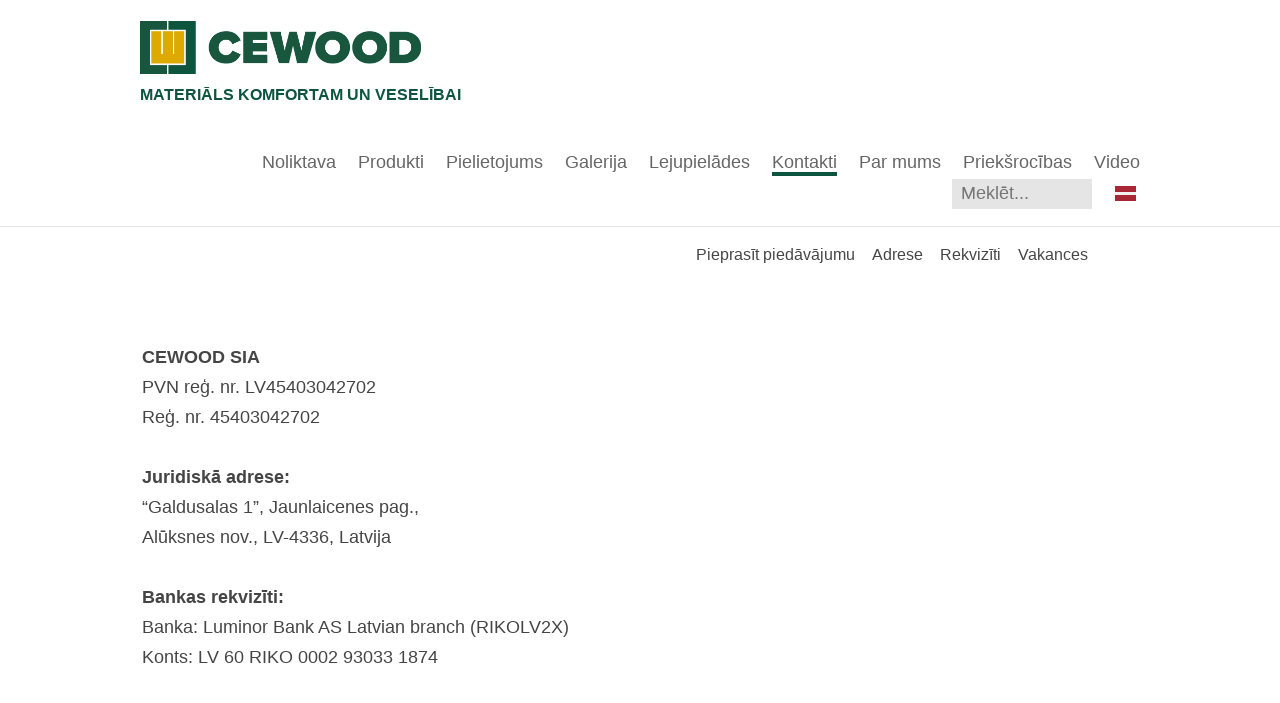

--- FILE ---
content_type: text/html; charset=utf-8
request_url: https://www.fibrolits.lv/kontakti/rekviziti
body_size: 12853
content:
<!DOCTYPE html>
<html class="public" lang="lv">
<head prefix="og: http://ogp.me/ns#">
  


  
<!--[if IE]><meta http-equiv="X-UA-Compatible" content="IE=edge"><![endif]-->


<meta http-equiv="Content-Type" content="text/html; charset=utf-8">
<meta name="viewport" content="width=device-width, initial-scale=1, maximum-scale=1, user-scalable=no">
<meta name="format-detection" content="telephone=no">



  <link rel="icon" href="/favicon.ico" type="image/x-icon">
  <link rel="shortcut icon" href="/favicon.ico" type="image/ico">
  <link rel="shortcut icon" href="/favicon.ico" type="image/x-icon">





<link href="/stylesheets/main.min.css" media="screen" rel="stylesheet" type="text/css" />

<!--[if lt IE 9]><link href="/stylesheets/ie8.min.css" media="screen" rel="stylesheet" type="text/css" /><![endif]-->


<link href="https://fonts.googleapis.com/css?family=Anonymous+Pro:400,400i,700,700i|Arvo:400,400i,700,700i|Cousine:400,400i,700,700i|Crimson+Text:400,400i,700,700i|Fira+Sans:400,400i,700,700i|Lato:400,400i,700,700i|Lora:400,400i,700,700i|Montserrat:400,400i,700,700i|Noto+Serif:400,400i,700,700i|Open+Sans:400,400i,700,700i|PT+Sans:400,400i,700,700i|PT+Serif:400,400i,700,700i|Playfair+Display:400,400i,700,700i|Raleway:400,400i,700,700i|Roboto+Mono:400,400i,700,700i|Roboto+Slab:400,700|Roboto:400,400i,700,700i|Source+Sans+Pro:400,400i,700,700i|Ubuntu+Mono:400,400i,700,700i|Ubuntu:400,400i,700,700i&amp;subset=cyrillic,cyrillic-ext,greek,greek-ext,hebrew,latin-ext,vietnamese" rel="stylesheet">

<style type="text/css" data-voog-style> :root { --primary-color: rgba(0, 0, 0, 0.73); } :root { --header-body-font-style: normal; --header-body-border-style: none; --menu-main-font-size: 18px; --menu-main-font-weight: 400; --menu-main-hover-font-weight: 400; --menu-main-active-font-weight: 400; --menu-main-font-style: normal; --menu-main-hover-font-style: normal; --menu-main-active-font-style: normal; --menu-main-text-transform: none; --menu-main-hover-text-transform: none; --menu-main-active-text-transform: none; } :root { --headings-title-text-alignment: center; --headings-title-line-height: 1.3; --headings-title-font-size: 36px; --headings-title-font-weight: 700; --headings-title-font-style: normal; --headings-title-text-decoration: none; --headings-title-text-transform: none; --headings-title-color: rgba(0, 0, 0, 0.73); --headings-heading-text-alignment: center; --headings-heading-line-height: 1.7; --headings-heading-font-size: 24px; --headings-heading-font-weight: 700; --headings-heading-font-style: normal; --headings-heading-text-decoration: none; --headings-heading-text-transform: none; --headings-heading-color: rgba(0, 0, 0, 0.73); --headings-subheading-text-alignment: left; --headings-subheading-line-height: 1.3; --headings-subheading-font-size: 18px; --headings-subheading-font-weight: 700; --headings-subheading-text-decoration: none; --headings-subheading-text-transform: none; --headings-subheading-color: rgba(0, 0, 0, 0.73);} :root { --content-background-color: transparent; --menu-sub-font-size: 16px; --menu-sub-font-weight: 400; --menu-sub-hover-font-weight: 400; --menu-sub-active-font-weight: 400; --menu-sub-font-style: normal; --menu-sub-hover-font-style: normal; --menu-sub-active-font-style: normal; --menu-sub-text-decoration: none; --menu-sub-hover-text-decoration: none; --menu-sub-active-text-decoration: none; --menu-sub-text-transform: none; --menu-sub-hover-text-transform: none; --menu-sub-active-text-transform: none; --menu-sub-color: rgba(0, 0, 0, 0.73); --menu-sub-hover-color: rgba(0, 0, 0, 0.73); --menu-sub-active-color: rgba(0, 0, 0, 0.73); --content-body-font-size: 18px; --content-body-line-height: 1.7; --content-body-color: rgba(0, 0, 0, 0.73); --content-link-font-weight: 400; --content-link-hover-font-weight: 400; --content-link-font-style: normal; --content-link-hover-font-style: normal; --content-link-text-decoration: underline; --content-link-hover-text-decoration: none; --content-link-text-transform: none; --content-link-hover-text-transform: none; } :root { --content-button-padding: 24px; --content-button-font-size: 18px; --content-button-font-weight: 400; --content-button-font-style: normal; --content-button-text-decoration: none; --content-button-text-transform: none;} :root { --list-font-size: 18px; --list-font-weight: 400; --list-font-style: normal; --list-text-decoration: none; --list-text-transform: none; --list-color: rgba(0, 0, 0, 0.73);} :root { --table-padding: 13px; --table-font-size: 16px; --table-border-style: solid;} :root { --form-label-font-size: 16px; --form-label-font-weight: 700; --form-label-font-style: normal; --form-label-text-decoration: none; --form-label-text-transform: none; --form-label-color: rgba(0, 0, 0, 0.73); --form-field-font-weight: 400; --form-field-font-style: normal; --form-field-text-decoration: none; --form-field-text-transform: none; --form-field-color: rgba(0, 0, 0, 0.73);} :root { --footer-body-font-size: 18px; --footer-body-font-weight: 400; --footer-body-font-style: normal; --footer-body-text-decoration: none; --footer-body-text-transform: none; --footer-body-color: rgba(255, 255, 255, 0.5);} body { font-family: var(--main-font-family);}.content { background-color: var(--content-background-color);}.content-page .content .wrap { max-width: var(--content-max-width);}.summary { background-color: var(--secondary-color);}.content-formatted { font-size: var(--content-body-font-size); line-height: var(--content-body-line-height); color: var(--content-body-color);}.dark-background .content-formatted { color: var(--fourth-color);}.content-formatted.header-body { font-size: var(--focus-area-body-font-size); font-style: var(--focus-area-body-font-style); font-weight: var(--focus-area-body-font-weight); line-height: var(--focus-area-body-line-height); -webkit-text-decoration: var(--focus-area-body-text-decoration); text-decoration: var(--focus-area-body-text-decoration); text-transform: var(--focus-area-body-text-transform);}.dark-background .content-formatted h1, .dark-background .content-formatted h2, .dark-background .content-formatted h3, .dark-background .content-formatted h4, .dark-background .content-formatted h5, .dark-background .content-formatted h6, .dark-background .content-formatted p, .dark-background .content-formatted ul, .dark-background .content-formatted ol, .dark-background .content-formatted pre, .dark-background .content-formatted code, .dark-background .content-formatted table { color: var(--fourth-color);}.content-formatted h1 { font-size: var(--headings-title-font-size); font-style: var(--headings-title-font-style); font-weight: var(--headings-title-font-weight); line-height: var(--headings-title-line-height); color: var(--headings-title-color); text-align: var(--headings-title-text-alignment); -webkit-text-decoration: var(--headings-title-text-decoration); text-decoration: var(--headings-title-text-decoration); text-transform: var(--headings-title-text-transform);}.content-formatted h2 { font-size: var(--headings-heading-font-size); font-style: var(--headings-heading-font-style); font-weight: var(--headings-heading-font-weight); line-height: var(--headings-heading-line-height); color: var(--headings-heading-color); text-align: var(--headings-heading-text-alignment); -webkit-text-decoration: var(--headings-heading-text-decoration); text-decoration: var(--headings-heading-text-decoration); text-transform: var(--headings-heading-text-transform);}.content-formatted h3,.content-formatted h4,.content-formatted h5,.content-formatted h6 { font-size: var(--headings-subheading-font-size); font-style: var(--headings-subheading-font-style); font-weight: var(--headings-subheading-font-weight); line-height: var(--headings-subheading-line-height); color: var(--headings-subheading-color); text-align: var(--headings-subheading-text-alignment); -webkit-text-decoration: var(--headings-subheading-text-decoration); text-decoration: var(--headings-subheading-text-decoration); text-transform: var(--headings-subheading-text-transform);}.content-formatted a:not(.custom-btn) { font-style: var(--content-link-font-style); font-weight: var(--content-link-font-weight); color: var(--content-link-color); -webkit-text-decoration: var(--content-link-text-decoration); text-decoration: var(--content-link-text-decoration); text-transform: var(--content-link-text-transform);}.content-formatted a:not(.custom-btn):hover { font-style: var(--content-link-hover-font-style); font-weight: var(--content-link-hover-font-weight); color: var(--content-link-hover-color); -webkit-text-decoration: var(--content-link-hover-text-decoration); text-decoration: var(--content-link-hover-text-decoration); text-transform: var(--content-link-hover-text-transform);}.content-formatted a.custom-btn,.content-formatted div.custom-btn { padding: calc(var(--content-button-padding) - 10px) var(--content-button-padding); font-size: var(--content-button-font-size); font-style: var(--content-button-font-style); font-weight: var(--content-button-font-weight); -webkit-text-decoration: var(--content-button-text-decoration); text-decoration: var(--content-button-text-decoration); text-transform: var(--content-button-text-transform);}.content-formatted a.custom-btn:not(.custom-btn-disabled),.content-formatted div.custom-btn:not(.custom-btn-disabled) { color: var(--content-button-color); background-color: var(--content-button-background-color);}.content-formatted ul,.content-formatted ol,.content-formatted dl { font-size: var(--list-font-size); font-style: var(--list-font-style); font-weight: var(--list-font-weight); color: var(--list-color); -webkit-text-decoration: var(--list-text-decoration); text-decoration: var(--list-text-decoration); text-transform: var(--list-text-transform);}.content-formatted table tr th,.content-formatted table tr td { padding: calc(var(--table-padding) - 4px) var(--table-padding); font-size: var(--table-font-size); border-top-style: var(--table-border-style);}.content-formatted table tr th:first-child,.content-formatted table tr td:first-child { border-left-style: var(--table-border-style);}.content-formatted table tr th:last-child,.content-formatted table tr td:last-child { border-right-style: var(--table-border-style);}.content-formatted table tr:last-child td { border-bottom-style: var(--table-border-style);}.menu-btn .menu-stripe { background-color: var(--secondary-color);}.menu-main .menu-link { font-size: var(--menu-main-font-size); font-style: var(--menu-main-font-style); font-weight: var(--menu-main-font-weight); color: var(--menu-main-color); text-transform: var(--menu-main-text-transform);}.menu-main .menu-link.active, .menu-main .menu-link:hover { border-bottom-color: var(--secondary-color); -webkit-box-shadow: inset 0 -3px 0 var(--secondary-color); box-shadow: inset 0 -3px 0 var(--secondary-color);}.menu-main .menu-link:hover { font-style: var(--menu-main-hover-font-style); font-weight: var(--menu-main-hover-font-weight); color: var(--menu-main-hover-color); text-transform: var(--menu-main-hover-text-transform);}.menu-main .menu-link.active, .menu-main .menu-link.active:hover { font-style: var(--menu-main-active-font-style); font-weight: var(--menu-main-active-font-weight); color: var(--menu-main-active-color); text-transform: var(--menu-main-active-text-transform);}@media screen and (max-width: 900px) { .menu-main { display: none; } .menu-main.expanded .menu-link.active, .menu-main.expanded .menu-link.active:hover { color: var(--secondary-color); }}.menu-sub { background-color: var(--content-background-color);}.menu-sub .menu { text-align: right;}.menu-sub .menu-link { font-size: var(--menu-sub-font-size); font-style: var(--menu-sub-font-style); font-weight: var(--menu-sub-font-weight); color: var(--menu-sub-color); -webkit-text-decoration: var(--menu-sub-text-decoration); text-decoration: var(--menu-sub-text-decoration); text-transform: var(--menu-sub-text-transform);}.menu-sub .menu-link.active { font-style: var(--menu-sub-active-font-style); font-weight: var(--menu-sub-active-font-weight); color: var(--menu-sub-active-color); -webkit-text-decoration: var(--menu-sub-active-text-decoration); text-decoration: var(--menu-sub-active-text-decoration); text-transform: var(--menu-sub-active-text-transform);}.menu-sub .menu-link:not(.active):hover { font-style: var(--menu-sub-hover-font-style); font-weight: var(--menu-sub-hover-font-weight); color: var(--menu-sub-hover-color); -webkit-text-decoration: var(--menu-sub-hover-text-decoration); text-decoration: var(--menu-sub-hover-text-decoration); text-transform: var(--menu-sub-hover-text-transform);}.menu-pagination .menu-item.disabled .menu-link:hover { color: var(--primary-color);}.menu-pagination .menu-item.active .menu-link { color: var(--secondary-color);}.menu-pagination .menu-item .menu-link { color: var(--primary-color);}.menu-pagination .menu-item .menu-link:hover { color: var(--secondary-color);}.header-title,.header-title a { font-size: var(--header-body-font-size); font-style: var(--header-body-font-style); font-weight: var(--header-body-font-weight); color: var(--header-body-color); -webkit-text-decoration: var(--header-body-text-decoration); text-decoration: var(--header-body-text-decoration); text-transform: var(--header-body-text-transform);}.front-page .light-background .post-title, .front-page .dark-background .post-title { border-bottom-style: var(--blog-front-headings-border-bottom-style);}.front-page .light-background .post-title:hover, .front-page .dark-background .post-title:hover { font-style: var(--blog-front-headings-hover-font-style); font-weight: var(--blog-front-headings-hover-font-weight); text-transform: var(--blog-front-headings-hover-text-transform); border-bottom-style: var(--blog-front-headings-hover-border-bottom-style);}.front-page .light-background .blog-title,.front-page .light-background .post-date { color: var(--primary-color);}.front-page .light-background .post-title, .front-page .light-background .post-title a { color: var(--primary-color);}.front-page .dark-background .post-title { border-bottom-color: var(--fourth-color);}.front-page .dark-background .post-title, .front-page .dark-background .post-title a { color: var(--fourth-color);}.front-page .blog-title { font-size: var(--blog-front-label-font-size); font-style: var(--blog-front-label-font-style); font-weight: var(--blog-front-label-font-weight); line-height: var(--blog-front-label-line-height); color: var(--fourth-color); -webkit-text-decoration: var(--blog-front-label-text-decoration); text-decoration: var(--blog-front-label-text-decoration); text-transform: var(--blog-front-label-text-transform);}.front-page .post-title { font-size: var(--blog-front-headings-font-size); font-style: var(--blog-front-headings-font-style); font-weight: var(--blog-front-headings-font-weight); line-height: var(--blog-front-headings-line-height); text-transform: var(--blog-front-headings-text-transform); border-bottom-color: var(--primary-color);}.front-page .post-date { font-size: var(--blog-front-date-font-size); font-style: var(--blog-front-date-font-style); font-weight: var(--blog-front-date-font-weight); color: var(--fourth-color); -webkit-text-decoration: var(--blog-front-date-text-decoration); text-decoration: var(--blog-front-date-text-decoration); text-transform: var(--blog-front-date-text-transform);}.blog-page .post-header,.post-page .post-header { text-align: var(--blog-headings-text-alignment);}.blog-page .post-title,.post-page .post-title { border-bottom: solid 1px var(--blog-headings-underline-color); -webkit-box-shadow: inset 0 -3px 0 var(--blog-headings-underline-color); box-shadow: inset 0 -3px 0 var(--blog-headings-underline-color);}.blog-page .post-title:hover,.post-page .post-title:hover { border-bottom: solid 1px var(--blog-headings-hover-underline-color); -webkit-box-shadow: inset 0 -3px 0 var(--blog-headings-hover-underline-color); box-shadow: inset 0 -3px 0 var(--blog-headings-hover-underline-color);}.blog-page .post-title, .blog-page .post-title a,.post-page .post-title,.post-page .post-title a { font-size: var(--blog-headings-font-size); font-style: var(--blog-headings-font-style); font-weight: var(--blog-headings-font-weight); line-height: var(--blog-headings-line-height); color: var(--blog-headings-color); text-transform: var(--blog-headings-text-transform);}.blog-page .post-title a:hover,.post-page .post-title a:hover { font-style: var(--blog-headings-hover-font-style); font-weight: var(--blog-headings-hover-font-weight); color: var(--blog-headings-hover-color); text-transform: var(--blog-headings-hover-text-transform);}.blog-page .post-date,.post-page .post-date { font-size: var(--blog-date-font-size); font-style: var(--blog-date-font-style); font-weight: var(--blog-date-font-weight); color: var(--blog-date-color); text-align: var(--blog-date-text-alignment); -webkit-text-decoration: var(--blog-date-text-decoration); text-decoration: var(--blog-date-text-decoration); text-transform: var(--blog-date-text-transform);}.blog-page .post-content { max-width: var(--content-max-width);}.blog-page .post-read-more-btn { font-style: var(--content-button-font-style); font-weight: var(--content-button-font-weight); color: var(--content-button-color); -webkit-text-decoration: var(--content-button-text-decoration); text-decoration: var(--content-button-text-decoration); text-transform: var(--content-button-text-transform); background-color: var(--content-button-background-color);}.post-nav { max-width: var(--content-max-width);}.post-nav-direction { color: var(--content-link-color);}.tags-editor { color: var(--content-body-color);}.search-open-btn svg,.search-close-btn svg { fill: var(--secondary-color);}.content-formatted .form_field .edy-fe-label,.content-formatted .form_field .form_field_label { font-size: var(--form-label-font-size); font-style: var(--form-label-font-style); font-weight: var(--form-label-font-weight); color: var(--form-label-color); -webkit-text-decoration: var(--form-label-text-decoration); text-decoration: var(--form-label-text-decoration); text-transform: var(--form-label-text-transform);}.content-formatted .form_field_textfield,.content-formatted .form_field_textarea,.content-formatted .form_field_select,.content-formatted .form_field_file,.content-formatted .edy-fe-fieldinputs label,.content-formatted .form_field label { font-style: var(--form-field-font-style); font-weight: var(--form-field-font-weight); color: var(--form-field-color); -webkit-text-decoration: var(--form-field-text-decoration); text-decoration: var(--form-field-text-decoration); text-transform: var(--form-field-text-transform);}.content-formatted .form_submit input { padding: calc(var(--content-button-padding) - 10px) var(--content-button-padding); font-size: var(--content-button-font-size); font-style: var(--content-button-font-style); font-weight: var(--content-button-font-weight); color: var(--content-button-color); -webkit-text-decoration: var(--content-button-text-decoration); text-decoration: var(--content-button-text-decoration); text-transform: var(--content-button-text-transform); background-color: var(--content-button-background-color);}.comments { background-color: var(--content-background-color);}.footer .content-formatted { font-size: var(--footer-body-font-size); font-style: var(--footer-body-font-style); font-weight: var(--footer-body-font-weight); color: var(--footer-body-color); -webkit-text-decoration: var(--footer-body-text-decoration); text-decoration: var(--footer-body-text-decoration); text-transform: var(--footer-body-text-transform);}.footer-inner { background-color: var(--footer-body-background-color);}</style>


<script src="/javascripts/modernizr-custom.min.js"></script>



<title>Rekvizīti — CEWOOD — Griestu un sienu apdares plātnes</title>





<meta property="og:type" content="website">
<meta property="og:url" content="https://www.fibrolits.lv/kontakti/rekviziti">
<meta property="og:title" content="Rekvizīti — CEWOOD — Griestu un sienu apdares plātnes">
<meta property="og:site_name" content="CEWOOD — Griestu un sienu apdares plātnes">



  








  <meta property="og:description" content="CEWOOD juridiskie rekvizīti">
  <meta name="description" content="CEWOOD juridiskie rekvizīti">









<meta name="google-site-verification" content="4bSQoiT_YpFuG_7pTjTaa8Me9wLAZPrmUIRXFQAobbU" />
<meta name="msvalidate.01" content="B962BC5ACBF26EEBD7F36D776B25905B" />
<script src="https://cmp.osano.com/AzZcuVRqrYGiZcJp/ae76d2e6-237e-4153-9a5e-bfc0ff39cf4d/osano.js"></script>

<style>
.content-formatted table tr td {
  border-right: 1px solid rgba(0,0,0,.1) !important;
}
</style>


  <style>
  
  
</style>


<style type="text/css" data-voog-style-variables>:root {--main-font-family: "Avenir Next", "Helvetica Neue", "Helvetica", "Segoe UI", sans-serif;
--third-color: rgb(220,170,0);
--footer-body-background-color: rgb(129,129,129);
--secondary-color: rgb(14,85,63);
--content-link-color: rgb(14,85,63);
--content-link-hover-color: rgb(14,85,63);
--content-button-background-color: rgba(14,85,63,0.78);
--fourth-color: rgb(230,230,230);
--content-button-color: rgb(230,230,230);
--focus-area-body-line-height: 1.5;
--focus-area-body-font-weight: 700;
--header-body-font-weight: 400;
--header-body-font-size: 27px;
--menu-main-color: rgb(102,102,102);
--menu-main-hover-color: rgb(102,102,102);
--menu-main-active-color: rgb(102,102,102);
--header-body-color: rgb(76,76,76);
--header-body-text-transform: uppercase;
--headings-subheading-font-style: normal;
--content-max-width: 996px;
}
</style><script>(function(d){if(function(){var r,s=d.createElement("style");s.innerHTML="root: { --tmp: red; }";d.head.appendChild(s);r=!!(window.CSS&&CSS.supports&&CSS.supports("color","var(--tmp)"));s.parentNode.removeChild(s);return!r}()){var ds1="[data-voog-style]",ds2="[data-voog-style-variables]",rv=/(--[A-Za-z\d_-]+?)\s*:\s*(.+?)\s*;/gi,rx=/[^\s;]+\s*:\s*[^{;}\n]*?var\(\s*.+?\s*\)\s*[^;}\n]*?;/gi,sv=d.querySelectorAll(ds1+","+ds2),s=d.querySelectorAll(ds1),i=0,src="",vars={},m;for(;i<sv.length;src+=sv[i++].innerHTML);while((m=rv.exec(src))!==null&&(vars[m[1]]=m[2]));for(i=s.length;i--;){s[i].innerHTML=s[i].innerHTML.replace(rx,function(r){var sr=r,rep=false;sr=sr.replace(/var\(\s*(.+?)\s*\)/gi,function(st,k){if(vars[k]!==undefined){rep=true;return vars[k]}else{return st}});return rep?sr+r:r})}}})(document);
</script></head>

<body class="common-page content-page multilingual">
  <div class="container-wrap">
    <div class="container">
      <header class="header search-enabled js-header">
  

  <div class="header-top">
    <div class="wrap">
      <div class="header-left">
        <div class="header-title"><a href="/lv"><div class="edy-texteditor-container image-container edy-positionable-container-left-block" unselectable="on" style="width: 280.783px; max-width: 100%; text-align: left; display: block; float: none; overflow: hidden; position: relative;" data-image-id="6986747" contenteditable="false">
  <div class="edy-padding-resizer-wrapper" style="padding-bottom: 18.79%; position: relative; overflow: hidden;">
      <a href="/lv" title="https://www.cewood.com/lv" target=""><picture title="" style="position: absolute; display: block; max-width: none; width: 100%; height: auto; left: 0%; top: -2.5%;">
        <!--[if IE 9]><video style="display: none;"><![endif]-->
        <source sizes="281px" srcset="//media.voog.com/0000/0039/1555/photos/cewood-logo.png 549w">
        <!--[if IE 9]></video><![endif]-->
        <img src="//media.voog.com/0000/0039/1555/photos/cewood-logo.png" title="" alt="" style="position: absolute; max-width: none; width: 100%; height: auto;">
      </picture></a>
    </div>
</div><div><span style="font-size: 16px;"><span style="color: rgb(14, 85, 63);"><b>MATERIĀLS KOMFORTAM UN VESELĪBAI</b></span> </span><span style="font-size: 14px;"><span style="color: rgb(14, 85, 63);"><b>

</b></span></span><span style="font-size: 16px;"><span style="color: rgb(14, 85, 63);"><b><br></b></span></span></div><div><span style="font-size: 16px;"><span style="color: rgb(14, 85, 63);"><b><br></b></span></span></div></a></div>
      </div>

      <div class="header-right">
        
          <button class="search-btn search-close-btn js-search-close-btn js-prevent-sideclick">
            <svg width="20px" height="20px" viewBox="0 0 20 20" xmlns="http://www.w3.org/2000/svg">
              <path d="M19.6,3.5 C19.6,3.5 12.9,10.2 12.9,10.2 C12.9,10.2 19.5,16.8 19.5,16.8 C20.2,17.5 20.2,18.8 19.5,19.5 C18.7,20.3 17.5,20.3 16.7,19.5 C16.7,19.5 10.2,13 10.2,13 C10.2,13 3.5,19.6 3.5,19.6 C2.8,20.4 1.5,20.4 0.8,19.6 C0,18.9 0,17.6 0.8,16.8 C0.8,16.8 7.4,10.2 7.4,10.2 C7.4,10.2 0.9,3.6 0.9,3.6 C0.1,2.9 0.1,1.6 0.9,0.9 C1.6,0.1 2.8,0.1 3.6,0.9 C3.6,0.9 10.1,7.4 10.1,7.4 C10.1,7.4 16.8,0.8 16.8,0.8 C17.6,0 18.8,0 19.6,0.8 C20.3,1.5 20.3,2.8 19.6,3.5 Z"></path>
            </svg>
          </button>

          <button class="search-btn search-open-btn js-search-open-btn js-prevent-sideclick">
            <svg width="20px" height="20px" viewBox="0 0 20 20" xmlns="http://www.w3.org/2000/svg">
              <path d="M20,18 C20,18 20,19 19,19 C19,20 18,20 18,20 C17,20 16,20 16,19 C16,19 12,15 12,15 C11,16 10,16 8,16 C4,16 0,13 0,8 C0,4 4,0 8,0 C13,0 16,4 16,8 C16,10 16,11 15,12 C15,12 19,16 19,16 C20,16 20,17 20,18 ZM8,2 C5,2 2,5 2,8 C2,12 5,14 8,14 C12,14 14,12 14,8 C14,5 12,2 8,2 Z"></path>
            </svg>
          </button>
        

        <nav class="menu-main js-menu-main js-popover js-prevent-sideclick">
          <ul class="menu">
  

  
    <li class="menu-item">
      <a class="menu-link" href="/noliktava">Noliktava</a>
    </li>
  
    <li class="menu-item">
      <a class="menu-link" href="/produkti">Produkti</a>
    </li>
  
    <li class="menu-item">
      <a class="menu-link" href="/pielietojums">Pielietojums</a>
    </li>
  
    <li class="menu-item">
      <a class="menu-link" href="/galerija">Galerija</a>
    </li>
  
    <li class="menu-item">
      <a class="menu-link" href="/lejupielades">Lejupielādes</a>
    </li>
  
    <li class="menu-item">
      <a class="menu-link active" href="/kontakti">Kontakti</a>
    </li>
  
    <li class="menu-item">
      <a class="menu-link" href="/par-mums">Par mums</a>
    </li>
  
    <li class="menu-item">
      <a class="menu-link" href="/prieksrocibas">Priekšrocības</a>
    </li>
  
    <li class="menu-item">
      <a class="menu-link" href="/video">Video</a>
    </li>
  

  
</ul>

          
          <div class="menu-lang js-menu-lang js-prevent-sideclick flags-enabled">
            <ul class="menu">
  
    <li class="menu-item"><a class="menu-link lang-flag lang-flag-lv active" href="/kontakti/rekviziti" data-lang-code="lv">LV</a></li>
  
    <li class="menu-item"><a class="menu-link lang-flag lang-flag-en" href="/en" data-lang-code="en">EN</a></li>
  
    <li class="menu-item"><a class="menu-link lang-flag lang-flag-fi" href="/fi" data-lang-code="fi">FI</a></li>
  
    <li class="menu-item"><a class="menu-link lang-flag lang-flag-de" href="/de" data-lang-code="de">DE</a></li>
  
    <li class="menu-item"><a class="menu-link lang-flag lang-flag-lt" href="/lt" data-lang-code="lt">LT</a></li>
  
    <li class="menu-item"><a class="menu-link lang-flag lang-flag-et" href="/et" data-lang-code="et">EE</a></li>
  
    <li class="menu-item"><a class="menu-link lang-flag lang-flag-tr" href="/tr" data-lang-code="tr">TR</a></li>
  
    <li class="menu-item"><a class="menu-link lang-flag lang-flag-sv" href="/sv" data-lang-code="sv">SE</a></li>
  
    <li class="menu-item"><a class="menu-link lang-flag lang-flag-nl" href="/contactpersonen-nl/juridische-gegevens" data-lang-code="nl">NL</a></li>
  
    <li class="menu-item"><a class="menu-link lang-flag lang-flag-fr" href="/contacts-1/informations-legales" data-lang-code="fr">FR</a></li>
  
    <li class="menu-item"><a class="menu-link lang-flag lang-flag-uk" href="/kontakti-1/rekviziti" data-lang-code="uk">UA</a></li>
  
    <li class="menu-item"><a class="menu-link lang-flag lang-flag-no" href="/kontakter-1/bankdetaljer" data-lang-code="no">NO</a></li>
  
    <li class="menu-item"><a class="menu-link lang-flag lang-flag-da" href="/kontakter-2/juridiske-oplysninger" data-lang-code="da">DK</a></li>
  
  
</ul>



          </div>
          
        </nav>

        
  <div class="search js-search js-popover js-prevent-sideclick">
    <form id="search" class="search-form js-search-form" method="get" action="#">
      <input id="onpage_search" class="search-input js-search-input" type="search" placeholder="Meklēt...">
      <button class="search-btn search-submit js-search-submit">
        <svg width="16px" height="16px" xmlns="http://www.w3.org/2000/svg">
          <path d="M15.323,13.712 C15.323,14.194 15.135,14.647 14.794,14.988 C14.453,15.328 14,15.516 13.519,15.516 C13.037,15.516 12.584,15.328 12.243,14.988 C12.243,14.988 9.136,11.881 9.136,11.881 C8.279,12.318 7.323,12.588 6.294,12.588 C2.818,12.588 0,9.77 0,6.294 C0,2.818 2.818,0 6.294,0 C9.77,0 12.588,2.818 12.588,6.294 C12.588,7.424 12.266,8.47 11.745,9.387 C11.745,9.387 14.794,12.437 14.794,12.437 C15.135,12.777 15.323,13.23 15.323,13.712 ZM6.295,1.516 C3.655,1.516 1.514,3.656 1.514,6.297 C1.514,8.937 3.655,11.078 6.295,11.078 C8.936,11.078 11.076,8.937 11.076,6.297 C11.076,3.656 8.936,1.516 6.295,1.516 Z"></path>
        </svg>
      </button>
    </form>

    <div class="voog-search-modal">
      <div class="voog-search-modal-inner js-voog-search-modal-inner"></div>
    </div>
  </div>



        <button class="menu-btn js-menu-btn js-btn js-prevent-sideclick">
          <span class="menu-stripe"></span>
          <span class="menu-stripe"></span>
          <span class="menu-stripe"></span>
        </button>

        
          <nav class="menu-lang js-menu-lang js-prevent-sideclick flags-enabled">
            <button class="menu-lang-btn js-menu-lang-btn lang-flag lang-flag-lv" data-lang-code="lv" >
              
            </button>
            <div class="menu-lang-popover js-menu-lang-popover js-popover">
              <ul class="menu">
  
    <li class="menu-item"><a class="menu-link lang-flag lang-flag-lv active" href="/kontakti/rekviziti" data-lang-code="lv">LV</a></li>
  
    <li class="menu-item"><a class="menu-link lang-flag lang-flag-en" href="/en" data-lang-code="en">EN</a></li>
  
    <li class="menu-item"><a class="menu-link lang-flag lang-flag-fi" href="/fi" data-lang-code="fi">FI</a></li>
  
    <li class="menu-item"><a class="menu-link lang-flag lang-flag-de" href="/de" data-lang-code="de">DE</a></li>
  
    <li class="menu-item"><a class="menu-link lang-flag lang-flag-lt" href="/lt" data-lang-code="lt">LT</a></li>
  
    <li class="menu-item"><a class="menu-link lang-flag lang-flag-et" href="/et" data-lang-code="et">EE</a></li>
  
    <li class="menu-item"><a class="menu-link lang-flag lang-flag-tr" href="/tr" data-lang-code="tr">TR</a></li>
  
    <li class="menu-item"><a class="menu-link lang-flag lang-flag-sv" href="/sv" data-lang-code="sv">SE</a></li>
  
    <li class="menu-item"><a class="menu-link lang-flag lang-flag-nl" href="/contactpersonen-nl/juridische-gegevens" data-lang-code="nl">NL</a></li>
  
    <li class="menu-item"><a class="menu-link lang-flag lang-flag-fr" href="/contacts-1/informations-legales" data-lang-code="fr">FR</a></li>
  
    <li class="menu-item"><a class="menu-link lang-flag lang-flag-uk" href="/kontakti-1/rekviziti" data-lang-code="uk">UA</a></li>
  
    <li class="menu-item"><a class="menu-link lang-flag lang-flag-no" href="/kontakter-1/bankdetaljer" data-lang-code="no">NO</a></li>
  
    <li class="menu-item"><a class="menu-link lang-flag lang-flag-da" href="/kontakter-2/juridiske-oplysninger" data-lang-code="da">DK</a></li>
  
  
</ul>



            </div>
          </nav>
        

      </div>
    </div>
  </div>

  
</header>

      
  

  

  

  

  

  
    
    <nav class="menu-sub">
      <div class="wrap">
        <ul class="menu">
          
            
              <li class="menu-item">
                <a class="menu-link" href="/kontakti/pieprasit-piedavajumu">Pieprasīt piedāvājumu</a>
              </li>
            
              <li class="menu-item">
                <a class="menu-link" href="/kontakti/adrese">Adrese</a>
              </li>
            
              <li class="menu-item">
                <a class="menu-link active" href="/kontakti/rekviziti">Rekvizīti</a>
              </li>
            
              <li class="menu-item">
                <a class="menu-link" href="/kontakti/vakances">Vakances</a>
              </li>
            
          
          
          
        </ul>
      </div>
    </nav>
  

  

  

  



      <main class="content" role="main">
        <div class="wrap">
          <section class="content-body content-formatted" >


<b>CEWOOD 
SIA

</b><br>PVN reģ. nr. LV45403042702
<br>
Reģ. nr.&nbsp;45403042702<br>

<br><b>Juridiskā adrese:</b><br>















“Galdusalas 1”,
Jaunlaicenes pag., <br>Alūksnes nov., LV-4336, Latvija



<br><br><b>Bankas rekvizīti:</b><br>Banka: Luminor Bank AS Latvian branch (RIKOLV2X)<br>Konts: 















LV 60 RIKO 0002 93033 1874



<br><br>





</section>
        </div>
      </main>

      <footer class="footer js-footer">
  

  <div class="footer-inner">
    <div class="wrap">
      <div class="footer-left content-formatted">























<span style="font-size: 15px;"><b>CEWOOD</b></span><div><span style="font-size: 12px;">+371 29 462 393 | info@cewood.com</span><span style="font-size: 15px;"><br></span></div>



























<span style="font-size: 12px;"><a href="//media.voog.com/0000/0039/1555/files/Privacy%20Policy%20Eng.pdf" target="_self"><span style="color: rgb(204, 204, 204);">Privātuma Politika<br>  </span></a><a href="//media.voog.com/0000/0039/1555/files/CW_Cilv%C4%93kties%C4%ABbu%20politika_2023.pdf" target="_blank"><span style="color: rgb(204, 204, 204);">Cilvēktiesību politika</span></a><a href="//media.voog.com/0000/0039/1555/files/Cilvektiesibu%20politika.pdf" target="_blank"><br></a><a href="//media.voog.com/0000/0039/1555/files/CW_Vides_politika_2023.pdf" target="_blank"><span style="color: rgb(204, 204, 204);">Vides politika</span><br></a><a href="/par-mums/trauksmes-celsana" target="_blank"><span style="color: rgb(204, 204, 204);">Trauksmes cēlēja ziņojums</span><br></a><a href="//media.voog.com/0000/0039/1555/files/Piegadataju-etikas-kodekss-2025.pdf" target="_blank"><span style="color: rgb(204, 204, 204);">Piegādātāju ētikas kodekss</span></a><br><br>



<span style="font-size: 12px;">Copyright © 2018 CEWOOD, Ltd.</span><br>









</span>






</div>
      <div class="footer-right content-formatted js-custom-content-formatted">

<span style="font-size: 15px;"><b>Seko mums:</b></span><br>

<div class="edy-content-social-buttons-list edy-content-social-buttons-list-left" style="text-align: left;"><a class="edy-content-social-button" data-type="facebook" target="_blank" href="https://facebook.com/CEWOOD.LV" style="text-decoration: none;">
  <svg viewBox="0 0 50 50" width="50" height="50" xmlns="http://www.w3.org/2000/svg">
    <g stroke="currentColor" transform="translate(2 2)" stroke-width="0" fill="none" fill-rule="evenodd">
      
        <circle stroke-width="1" cx="22" cy="22" r="22"></circle>
      
      
        <path d="M24.315 34h-4.878V22.5H17v-3.964h2.437v-2.38c0-3.233 1.376-5.156 5.286-5.156h3.255v3.964h-2.034c-1.523 0-1.623.554-1.623 1.588l-.006 1.984H28l-.43 3.963h-3.256V34z" fill="currentColor"></path>
      
    </g>
  </svg>
</a><a class="edy-content-social-button" data-type="pinterest" href="https://pinterest.com/CewoodPanels/" style="text-decoration: none;">
  <svg viewBox="0 0 50 50" width="50" height="50" xmlns="http://www.w3.org/2000/svg">
    <g stroke="currentColor" transform="translate(2 2)" stroke-width="0" fill="none" fill-rule="evenodd">
      
        <circle stroke-width="1" cx="22" cy="22" r="22"></circle>
      
      
        <path d="M10 22c0 4.9 2.96 9.14 7.2 11-.05-.85-.02-1.85.2-2.76.22-.98 1.54-6.54 1.54-6.54s-.4-.77-.4-1.9c0-1.78 1.04-3.1 2.33-3.1 1.1 0 1.62.8 1.62 1.8 0 1.1-.7 2.73-1.07 4.25-.3 1.27.63 2.3 1.9 2.3 2.26 0 3.8-2.9 3.8-6.37 0-2.63-1.78-4.6-5-4.6-3.64 0-5.9 2.72-5.9 5.75 0 1.05.3 1.78.78 2.35.24.27.27.37.2.67-.07.22-.2.76-.26.97-.08.3-.32.4-.6.3-1.67-.7-2.45-2.52-2.45-4.6 0-3.4 2.86-7.48 8.56-7.48 4.58 0 7.6 3.3 7.6 6.87 0 4.72-2.62 8.23-6.48 8.23-1.3 0-2.5-.7-2.93-1.5l-.84 3.3c-.25.93-.74 1.86-1.2 2.58 1.08.33 2.22.5 3.4.5 6.63 0 12-5.37 12-12s-5.37-12-12-12-12 5.37-12 12z" fill="currentColor"></path>
      
    </g>
  </svg>
</a><a class="edy-content-social-button" data-type="instagram" target="_blank" href="https://instagram.com/griestu_apdares_platnes/" style="text-decoration: none;">
  <svg viewBox="0 0 50 50" width="50" height="50" xmlns="http://www.w3.org/2000/svg">
    <g stroke="currentColor" transform="translate(2 2)" stroke-width="0" fill="none" fill-rule="evenodd">
      
        <circle stroke-width="1" cx="22" cy="22" r="22"></circle>
      
      
        <path d="M22 13.89c2.803 0 3.135.012 4.242.062 1.023.047 1.58.218 1.95.362.49.19.838.418 1.206.785.367.366.594.716.785 1.206.143.37.314.926.36 1.95.052 1.106.062 1.438.062 4.24 0 2.803-.01 3.135-.06 4.242-.048 1.024-.22 1.58-.362 1.95-.19.49-.418.84-.785 1.206a3.252 3.252 0 0 1-1.207.785c-.37.143-.925.314-1.948.36-1.107.05-1.44.062-4.242.062-2.803 0-3.135-.01-4.242-.06-1.023-.048-1.58-.22-1.95-.363-.49-.19-.838-.418-1.206-.786a3.252 3.252 0 0 1-.785-1.207c-.144-.37-.315-.925-.36-1.95-.052-1.106-.062-1.438-.062-4.24 0-2.803.01-3.135.06-4.242.047-1.023.218-1.58.362-1.95.19-.49.418-.84.785-1.206a3.252 3.252 0 0 1 1.207-.786c.37-.144.925-.315 1.948-.362 1.107-.05 1.44-.06 4.242-.06M22 12c-2.85 0-3.208.012-4.328.063-1.117.05-1.88.23-2.548.488a5.145 5.145 0 0 0-1.86 1.212 5.145 5.145 0 0 0-1.21 1.86c-.26.667-.437 1.43-.488 2.547-.05 1.118-.063 1.476-.063 4.327 0 2.85.012 3.208.063 4.327.05 1.118.23 1.88.488 2.548.27.69.628 1.276 1.21 1.86.585.583 1.17.942 1.86 1.21.668.26 1.43.437 2.548.488 1.12.05 1.477.063 4.328.063 2.85 0 3.208-.012 4.328-.063 1.117-.05 1.88-.228 2.548-.488a5.145 5.145 0 0 0 1.86-1.21 5.145 5.145 0 0 0 1.21-1.86c.26-.667.437-1.43.488-2.548.05-1.12.063-1.477.063-4.327 0-2.85-.012-3.208-.063-4.328-.05-1.118-.23-1.88-.488-2.55a5.145 5.145 0 0 0-1.21-1.858 5.145 5.145 0 0 0-1.86-1.21c-.668-.26-1.43-.438-2.548-.49C25.208 12.013 24.85 12 22 12zm-.106 5a5.39 5.39 0 1 0 0 10.78 5.39 5.39 0 0 0 0-10.78zm0 8.89a3.5 3.5 0 1 1 0-7 3.5 3.5 0 0 1 0 7zm6.13-8.63a1.26 1.26 0 1 1-2.52 0 1.26 1.26 0 0 1 2.52 0z" fill="currentColor"></path>
      
    </g>
  </svg>
</a><a class="edy-content-social-button" data-type="youtube" target="_blank" href="https://www.youtube.com/channel/UCM-A-x6cUPmxZc6f4SHKRXg/" style="text-decoration: none;">
  <svg viewBox="0 0 50 50" width="50" height="50" xmlns="http://www.w3.org/2000/svg">
    <g stroke="currentColor" transform="translate(2 2)" stroke-width="0" fill="none" fill-rule="evenodd">
      
        <circle stroke-width="1" cx="22" cy="22" r="22"></circle>
      
      
        <path d="M15.926 27.017l.016-4.05.757-.01.756-.01-.01-.623-.01-.624-2.184-.01-2.183-.008v1.266l.738.01.74.008.007 4.018c.004 2.21.015 4.037.024 4.06.01.032.164.04.67.033l.66-.01.016-4.05zm12.604-.285c-.03-.08.01-1.017.053-1.153.095-.32.3-.475.62-.475.266 0 .435.103.55.335.07.147.078.21.09.752l.01.592H29.2c-.56 0-.654-.007-.67-.052zm1.218 4.365c.64-.18 1.082-.618 1.248-1.237.028-.105.06-.406.072-.668l.02-.474h-1.232l-.015.425c-.018.484-.067.65-.243.804-.187.165-.53.177-.753.026-.266-.18-.332-.484-.318-1.472l.01-.7 1.274-.007 1.274-.01-.016-1.04c-.02-1.164-.045-1.34-.24-1.753-.37-.782-1.398-1.176-2.252-.864-.644.236-1.024.66-1.177 1.318-.055.232-.06.44-.06 2.14 0 2.086.006 2.17.218 2.598.38.76 1.328 1.156 2.19.915zM24.7 29.91a.448.448 0 0 0 .17-.243c.053-.15.057-.344.05-2.133-.007-1.864-.01-1.974-.07-2.096-.155-.312-.544-.342-.9-.07l-.117.09v4.252l.117.09c.263.2.552.243.75.11zm.773 1.2c.193-.057.428-.288.533-.523.202-.452.203-.463.203-3.003 0-2.085-.007-2.342-.06-2.567-.166-.722-.53-1.037-1.142-.99-.342.026-.612.162-.936.476-.14.136-.266.248-.28.248-.013 0-.025-.69-.025-1.533v-1.534H22.57V31.085h1.197v-.317c0-.21.012-.316.037-.316.02 0 .154.11.3.247.464.438.867.56 1.37.41zm-6.367-.03c.24-.09.52-.285.756-.527.11-.11.217-.2.24-.2.033 0 .044.09.044.365v.367h1.196V24.118h-1.196v5.377l-.258.255c-.204.203-.29.265-.416.3-.214.06-.35.018-.438-.134-.066-.112-.068-.165-.078-2.957l-.008-2.843H17.753v3.018c0 3.287.003 3.36.187 3.675.2.347.67.455 1.166.27zm.508 2.906c-.777-.014-1.696-.035-2.044-.048-2.33-.084-3.932-.174-4.25-.24a2.358 2.358 0 0 1-1.263-.765c-.473-.583-.726-1.29-.848-2.38-.285-2.536-.28-5.49.016-7.936.13-1.072.452-1.846.992-2.386.31-.308.605-.48 1-.58.856-.22 7.554-.396 11.63-.305 2.352.052 4.895.162 5.57.24.875.1 1.49.553 1.914 1.414.32.65.423 1.156.554 2.717.102 1.235.127 2.005.108 3.432-.02 1.706-.13 3.21-.292 4.053-.17.893-.574 1.653-1.097 2.065-.403.32-.832.46-1.51.5-.2.01-.454.027-.564.035-.388.03-2.475.115-3.62.147-1.7.048-4.677.065-6.296.036zm-2.1-15.485c-.028-.046-.023-2.79.006-3.177.037-.498-.047-.89-.403-1.892a47.61 47.61 0 0 1-.464-1.4c-1.007-3.213-.954-3.025-.857-3.026.663-.005 1.482 0 1.492.008.006.007.22.79.478 1.744l.478 1.764c.005.016.156-.54.336-1.234.376-1.458.587-2.262.595-2.27.016-.015.203-.018.815-.015l.676.005-.015.11c-.01.087-.473 1.643-.956 3.224-.052.173-.188.623-.3 1-.11.375-.245.82-.3.99l-.096.31v1.932c0 1.81-.004 1.932-.058 1.946-.122.034-1.404.018-1.425-.017zm8.743.117c-.334-.045-.53-.174-.663-.44-.167-.334-.167-.332-.167-3.654v-3.1h1.348l.014 2.857c.015 3.105.01 3.032.196 3.08.17.04.36-.05.593-.29l.225-.23.008-2.71.008-2.708.674-.01.673-.007v7.098l-.092.018c-.11.024-1.13.022-1.213-.002-.05-.013-.058-.06-.058-.337v-.32l-.19.186c-.44.43-.916.63-1.355.57zm-3.392-1.355c.23-.177.232-.192.244-2.187.01-1.55.004-1.814-.043-2.025-.063-.286-.174-.42-.39-.48-.28-.075-.537.085-.627.393-.068.236-.067 3.753 0 3.99.054.178.22.372.344.4a.627.627 0 0 0 .472-.09zm-.528 1.353c-.603-.073-1.157-.43-1.423-.914-.272-.494-.297-.753-.28-2.93.012-1.688.016-1.794.083-2.036.16-.576.467-.968.944-1.205a1.94 1.94 0 0 1 1.98.118c.394.255.633.625.76 1.175.057.243.063.43.063 2.133 0 2.072-.01 2.192-.222 2.64-.202.433-.662.814-1.143.948-.212.058-.58.093-.76.07z" fill="currentColor"></path>
      
    </g>
  </svg>
</a><a class="edy-content-social-button" data-type="linkedin" target="_blank" href="https://www.linkedin.com/company/cewood" style="text-decoration: none;">
  <svg viewBox="0 0 50 50" width="50" height="50" xmlns="http://www.w3.org/2000/svg">
    <g stroke="currentColor" transform="translate(2 2)" stroke-width="0" fill="none" fill-rule="evenodd">
      
        <circle stroke-width="1" cx="22" cy="22" r="22"></circle>
      
      
        <path d="M12.504 18.413h3.9V32h-3.9V18.412zm1.85-1.7h-.028c-1.41 0-2.326-1.038-2.326-2.353 0-1.342.942-2.36 2.38-2.36 1.44 0 2.324 1.015 2.352 2.356 0 1.315-.913 2.358-2.378 2.358zM32 32h-4.42v-7.032c0-1.84-.692-3.095-2.212-3.095-1.163 0-1.81.847-2.11 1.665-.114.292-.096.7-.096 1.11V32h-4.38s.057-12.455 0-13.587h4.38v2.132c.26-.932 1.658-2.263 3.89-2.263 2.77 0 4.948 1.956 4.948 6.163V32z" fill="currentColor"></path>
      
    </g>
  </svg>
</a></div></div>
      
  </div>
    </div>
</footer>

    </div>
  </div>

  

  <script src="https://cdnjs.cloudflare.com/ajax/libs/jquery/3.2.1/jquery.min.js" integrity="sha256-hwg4gsxgFZhOsEEamdOYGBf13FyQuiTwlAQgxVSNgt4=" crossorigin="anonymous"></script>
<script src="/javascripts/global-application.min.js"></script>
<script src="//static.voog.com/libs/picturefill/1.9.2/picturefill.min.js"></script>



  <script src="//static.voog.com/libs/edicy-search/latest/edicy-search.js"></script>
  <script>site.bindSiteSearch($('.js-search-form').get(0), 'lv', 'Jūsu mēklējumam nav atbilstošu dokumentu');</script>




<script type="text/javascript">
var _ews = _ews || {"_account":"A-391555-1","_tzo":"7200"};

(function() {
  var s = document.createElement('script'); s.type = 'text/javascript'; s.async = true;
  s.src = 'https://s.voog.com/_tr-v1.js';
  (
    document.getElementsByTagName('head')[0] ||
    document.getElementsByTagName('body')[0]
  ).appendChild(s);
})();
</script>
<!-- Google tag (gtag.js) --> <script async src="https://www.googletagmanager.com/gtag/js?id=G-0LQY17CF2D"></script> <script>   window.dataLayer = window.dataLayer || [];   function gtag(){dataLayer.push(arguments);}   gtag('js', new Date());   gtag('config', 'G-0LQY17CF2D'); </script>

<!-- Facebook Pixel Code -->
<script>
  !function(f,b,e,v,n,t,s)
  {if(f.fbq)return;n=f.fbq=function(){n.callMethod?
  n.callMethod.apply(n,arguments):n.queue.push(arguments)};
  if(!f._fbq)f._fbq=n;n.push=n;n.loaded=!0;n.version='2.0';
  n.queue=[];t=b.createElement(e);t.async=!0;
  t.src=v;s=b.getElementsByTagName(e)[0];
  s.parentNode.insertBefore(t,s)}(window, document,'script',
  'https://connect.facebook.net/en_US/fbevents.js');
  fbq('init', '801704346974783');
  fbq('track', 'PageView');
</script>
<noscript><img height="1" width="1" style="display:none"
  src="https://www.facebook.com/tr?id=801704346974783&ev=PageView&noscript=1"
/></noscript>
<!-- End Facebook Pixel Code -->

<script src="https://cmp.osano.com/AzZcuVRqrYGiZcJp/ae76d2e6-237e-4153-9a5e-bfc0ff39cf4d/osano.js"></script>

  

  <script type="text/javascript">site.initCommonPage();</script>
</body>
</html>
